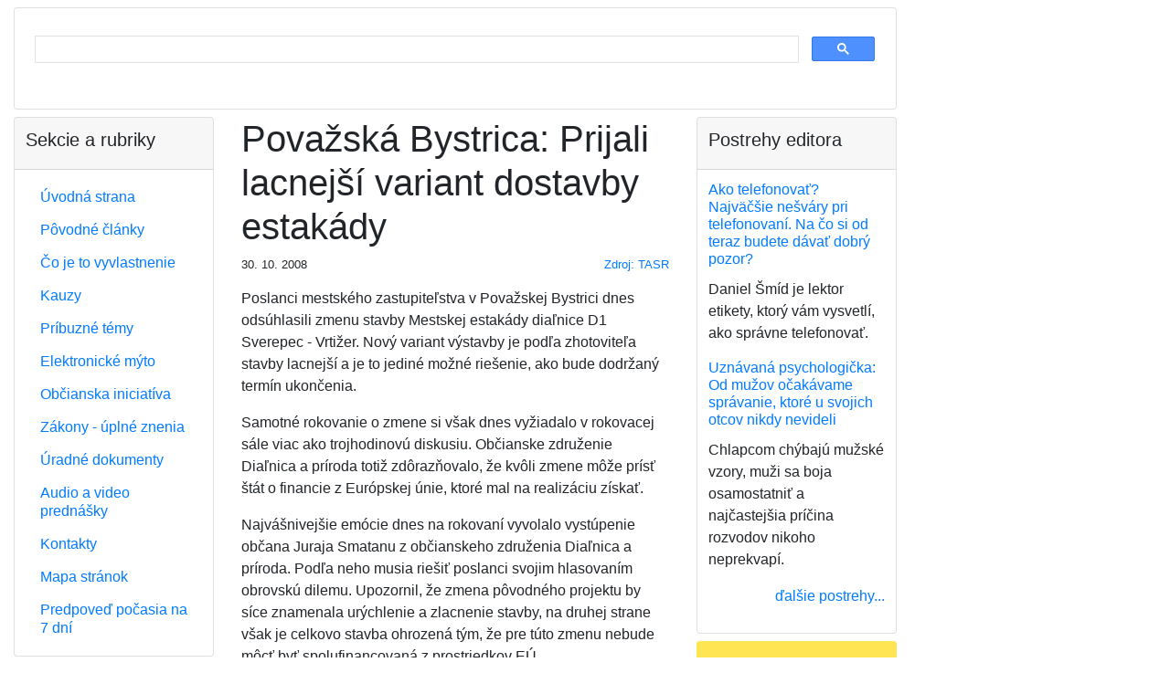

--- FILE ---
content_type: text/html;charset=utf-8
request_url: https://vyvlastnenie.sk/clanok/a/povazska-bystrica-prijali-lacnejsi-variant-dostavby-estakady/
body_size: 9496
content:
<?xml version="1.0" encoding="utf-8"?>
<!DOCTYPE html
     PUBLIC "-//W3C//DTD XHTML 1.0 Transitional//EN"
     "http://www.w3.org/TR/xhtml1/DTD/xhtml1-transitional.dtd">
<html xmlns="http://www.w3.org/1999/xhtml" xml:lang="sk" lang="sk">
<head>
	<meta http-equiv="Content-Type" content="text/html; charset=utf-8" />

<!-- 
	This website is powered by TYPO3 - inspiring people to share!
	TYPO3 is a free open source Content Management Framework initially created by Kasper Skaarhoj and licensed under GNU/GPL.
	TYPO3 is copyright 1998-2006 of Kasper Skaarhoj. Extensions are copyright of their respective owners.
	Information and contribution at http://typo3.com/ and http://typo3.org/
-->

	<base href="https://vyvlastnenie.sk/" />
	<link rel="stylesheet" type="text/css" href="typo3temp/stylesheet_7b3516f595.css" />

	<meta charset="utf-8">
	<meta name="viewport"
		content="width=device-width, initial-scale=1, shrink-to-fit=no">

	<!-- Bootstrap CSS 3 template_main.html -->
	<link rel="stylesheet" href="https://stackpath.bootstrapcdn.com/bootstrap/4.4.1/css/bootstrap.min.css" integrity="sha384-Vkoo8x4CGsO3+Hhxv8T/Q5PaXtkKtu6ug5TOeNV6gBiFeWPGFN9MuhOf23Q9Ifjh" crossorigin="anonymous">

	<link rel="stylesheet" type="text/css" href="/fileadmin/templates/res/style.css" />

	

	<script data-ad-client="ca-pub-3030770751243606" async src="https://pagead2.googlesyndication.com/pagead/js/adsbygoogle.js">
	</script>

	<!-- Global site tag (gtag.js) - Google Analytics -->
	<script async src="https://www.googletagmanager.com/gtag/js?id=G-19MLXJHV79"></script>
	<script>
		window.dataLayer = window.dataLayer || [];
		function gtag(){dataLayer.push(arguments);}
		gtag('js', new Date());

		gtag('config', 'G-19MLXJHV79');
	</script>

	<title>Považská Bystrica: Prijali lacnejší variant dostavby estakády</title>
	<meta name="generator" content="TYPO3 4.1 CMS" />
	<meta name="keywords" content="vyvlastnenie, vyvlastnovanie, vyvlastnit, vyvlastniť" />
	<meta name="google-site-verification" content="AybjnI3os3K69NJ_vCNZ9N8oU0lUZOBFnbdr6S4u77A" />
	<script type="text/javascript" src="typo3temp/javascript_757c080409.js"></script>


</head>
<body>


	<div id="container">

		<div class="container-fluid mb-2">

			<div id="header">

				<div class="card mb-2">
					<script async src='https://cse.google.com/cse.js?cx=partner-pub-3030770751243606:8qfjw7wynkh'>
					</script>
					<div class="gcse-searchbox-only"></div>
				</div>

				<!--
				<h5 class="text-center">Ako Vás môže štát alebo
					samospráva pripraviť o majetok?
				</h5>

				<script async src='https://cse.google.com/cse.js?cx=partner-pub-3030770751243606:8qfjw7wynkh'>
				</script>
				<div class="gcse-searchbox-only"></div>
-->
			</div>

			<div id="top-banner-OFF">

				<!-- nie je dôležité, aký odkaz tu je, definícia je v Typoscript Setup -->
				<!--
				<img src="https://dummyimage.com/128x90/cccccc/000000.png&text=728+%C3%97+90+top-banner" alt="728 × 90 top-banner">
-->
			</div>

		</div>

		<div class="container-fluid">

			<div class="row">

				<div id="center"
					class="col-12 col-md-6 col-lg-6 order-1 order-md-2">
	<!--  CONTENT ELEMENT, uid:5/list [begin] -->
		<a id="c5"></a>
		<!--  Plugin inserted: [begin] -->
			

	<div class="news-single-item1">
		
		<h1>Považská Bystrica: Prijali lacnejší variant dostavby estakády</h1>


		<img src="" width="0" height="0" border="0" />

		

		<div class="row small">
			<div class="col-auto">30. 10. 2008</div>
			<div class="col text-right"><p class="news-single-author1"><a href="http://www.ta3.com/sk/reportaze/102450_p-bystrica-prijali-lacnejsi-variant-dosta" target="_blank" >Zdroj: TASR</a></p></div>
		</div>

		

		<p>Poslanci mestského zastupiteľstva v Považskej Bystrici dnes odsúhlasili zmenu stavby Mestskej estakády diaľnice D1 Sverepec - Vrtižer. Nový variant výstavby je podľa zhotoviteľa stavby lacnejší a je to jediné možné riešenie, ako bude dodržaný termín ukončenia. </p>
<p>Samotné rokovanie o zmene si však dnes vyžiadalo v rokovacej sále viac ako trojhodinovú diskusiu. Občianske združenie Diaľnica a príroda totiž zdôrazňovalo, že kvôli zmene môže prísť štát o financie z Európskej únie, ktoré mal na realizáciu získať.</p>
<p>Najvášnivejšie emócie dnes na rokovaní vyvolalo vystúpenie občana Juraja Smatanu z občianskeho združenia Diaľnica a príroda. Podľa neho musia riešiť poslanci svojim hlasovaním obrovskú dilemu. Upozornil, že zmena pôvodného projektu by síce znamenala urýchlenie a zlacnenie stavby, na druhej strane však je celkovo stavba ohrozená tým, že pre túto zmenu nebude môcť byť spolufinancovaná z prostriedkov EÚ. </p>
<p>Nepáčilo sa mu ani vyjadrenie zástupcu Doprastavu, ktorý pred poslancami povedal, že v súčasnosti sa už vlastne stavia podľa nového projektu napriek tomu, že ešte nebol odsúhlasený. </p>
<p>Technický riaditeľ Doprastavu Dušan Šamudovský na rokovaní povedal, že ich spoločnosť navrhuje nové riešenie, pretože je výhodné pre všetkých. Z hľadiska úžitkovým vlastností prinesie zmena minimálny rozdiel. </p>
<p><br />&quot;Táto alternatíva je minimálne nie horšia ako pôvodná, je lacnejšia a nepochybne vieme dodržať termín 21 mesiacov,&quot; zdôraznil Šamudovský. V opačnom prípade by totiž stavba tohto úseku trvala o 15 mesiacov dlhšie. Reagoval aj na slová jedného z poslancov považskobystrického mestského zastupiteľstva, že zmena projektu je neseriózna voči ostatným uchádzačom na zhotoviteľa diaľnice, ktorí súťažili za pôvodných podmienok. </p>
<p>&quot;Jediným kritériom bola cena, my sme dali najnižšiu cenu a z tejto dávame návrh, že aj tú najnižšiu cenu dáme ešte o 100 miliónov Sk (3,319 milióna eur) nižšie. Takže v čom je nefér?&quot; reagoval. Svoje pôvodné vyjadrenie pred zastupiteľstvom, že výstavba už začala podľa nového projektu, neskôr pre TASR poprel. &quot;Sme v etape, kedy ešte nie sme na hornej stavbe, ktorej sa týka zmena,&quot; povedal. Podľa jeho slov môže stavba pokračovať ešte v oboch variantoch. Konečné rozhodnutie je však v tomto prípade aj napriek súhlasu poslancov na Ministerstve dopravy, pôšt a telekomunikácií SR.</p>
<p>Podľa návrhu by sa mala zmena objektu dotýkať zmeny zakladania, tvaru podpier a tvaru konštrukčného systému nosnej konštrukcie.</p>
<p>Trasu diaľnice ponad mesto Považská Bystrica odsúhlasilo mestské zastupiteľstvo 10. decembra 2004. Prvý úsek diaľnice D1 Sverepec - Vrtižer na území Trenčianskeho kraja s dĺžkou 4,9 kilometra by mal byť hotový do konca októbra 2010. Do predčasného užívania by však mohol byť odovzdaný už v máji 2010.</p>

		<script async
			src="//pagead2.googlesyndication.com/pagead/js/adsbygoogle.js">
		</script>
		<ins class="adsbygoogle" style="display:block"
			data-ad-format="autorelaxed"
			data-ad-client="ca-pub-3030770751243606"
			data-ad-slot="3415288032"></ins>
		<script>
			(adsbygoogle = window.adsbygoogle || []).push({});
		</script>

		<div id="news-single-additional-info1">

		
		

		<h3 class="mt-4 mb-3">
			Podrobne monitorujeme:
		</h3>

		<p>
		<a href="pribuzne-temy/dialnice/" title="Diaľnice a rýchlostné cesty na Slovensku, výstavba a prevádzka">Diaľnice a rýchlostné cesty na Slovensku, výstavba a prevádzka</a></p><p> <a href="kauzy/povazska-bystrica-dialnica/" title="Považská Bystrica, diaľnica">Považská Bystrica, diaľnica</a>
		</p>

		<h3 class="mb-3">Priamo súvisiace články</h3>

		<p><a href="clanok/a/zmena-estakady-moze-stat-pripravit-o-eurofondy/" >Zmena estakády môže štát pripraviť o eurofondy</a>&nbsp;</p><p><a href="clanok/a/ludom-spod-dialnice-zabezpecia-najomne-byty/" >Ľudom spod diaľnice zabezpečia nájomné byty</a>&nbsp;</p><p><a href="clanok/a/spod-dialnice-nacas-odstahuju-paet-rodin/" >Spod diaľnice načas odsťahujú päť rodín</a>&nbsp;</p><p><a href="clanok/a/vzhlad-buducej-dialnice-cez-povazsku-bystricu-sa-zrejme-bude-menit-mesto-s-tym-nesuhlasi/" >Vzhľad budúcej diaľnice cez Považskú Bystricu sa zrejme bude meniť. Mesto s tým nesúhlasí</a>&nbsp;</p>

		
		

		
		

		</div>
		

		<div class="text-right">
			<a href="javascript:history.go(-1)">späť...</a>
		</div>

	</div>
	
		<!--  Plugin inserted: [end] -->
			
	<!--  CONTENT ELEMENT, uid:5/list [end] -->
		</div>

				<div id="left"
					class="col-12 col-md-3 col-lg-3 order-2 order-md-1">
					<div class="left-column">
						<div class="left-menu">
							<div class="card mb-2">
								<div class="card-header">
									<h5>Sekcie a rubriky</h5>
								</div>
								<div class="card-body">
									<nav>
										<div id="left-menu-dynamic"><ul class="nav nav-pills flex-column" style="line-height: 1.3em;"><li class="nav-item"><a href="https://vyvlastnenie.sk/" onfocus="blurLink(this);"  class="nav-link">Úvodná strana</a></li><li class="nav-item"><a href="povodne-clanky/" onfocus="blurLink(this);"  class="nav-link">Pôvodné články</a></li><li class="nav-item"><a href="co-je-to-vyvlastnenie/" onfocus="blurLink(this);"  class="nav-link">Čo je to vyvlastnenie</a></li><li class="nav-item"><a href="kauzy/" onfocus="blurLink(this);"  class="nav-link">Kauzy</a></li><li class="nav-item"><a href="pribuzne-temy/" onfocus="blurLink(this);"  class="nav-link">Príbuzné témy</a></li><li class="nav-item"><a href="pribuzne-temy/dialnicne-myto/" onfocus="blurLink(this);"  class="nav-link">Elektronické mýto</a></li><li class="nav-item"><a href="obcianska-iniciativa/" onfocus="blurLink(this);"  class="nav-link">Občianska iniciatíva</a></li><li class="nav-item"><a href="predpisy/" onfocus="blurLink(this);"  class="nav-link">Zákony - úplné znenia</a></li><li class="nav-item"><a href="dokumenty/" onfocus="blurLink(this);"  class="nav-link">Úradné dokumenty</a></li><li class="nav-item"><a href="prednasky/" onfocus="blurLink(this);"  class="nav-link">Audio a video prednášky</a></li><li class="nav-item"><a href="kontakt/" onfocus="blurLink(this);"  class="nav-link">Kontakty</a></li><li class="nav-item"><a href="mapa-stranok/" onfocus="blurLink(this);"  class="nav-link">Mapa stránok</a></li><li class="nav-item"><a href="pocasie/" onfocus="blurLink(this);"  class="nav-link">Predpoveď počasia na 7 dní</a></li></ul></div>
									</nav>
								</div>
							</div>
						</div>
					</div>

					<div id="left-banner" class="rounded mb-2">		<script async src="https://pagead2.googlesyndication.com/pagead/js/adsbygoogle.js"></script>
		<!-- banner v ľavom stĺpci, responzívny -->
		<ins class="adsbygoogle"
		     style="display:block"
		     data-ad-client="ca-pub-3030770751243606"
		     data-ad-slot="5236698124"
		     data-ad-format="auto"
		     data-full-width-responsive="true"></ins>
		<script>
		     (adsbygoogle = window.adsbygoogle || []).push({});
		</script></div>

					<div class="left-column">
						<div id="block-left-1">
	<div class="news-list-container1">
		<div class="card mb-2">
			<div class="card-header">
				<h5>Úradné dokumenty</h5>
			</div>
			<div class="card-body">
				

				<div class="news-list-item1">

					<h6 class="card-title">
						<a href="clanok/a/dialnica-d1-presov-zapad-presov-juh-zaverecne-stanovisko/" title="Diaľnica D1 Prešov západ – Prešov juh - záverečné stanovisko">Diaľnica D1 Prešov západ – Prešov juh - záverečné stanovisko
						</a>
					</h6>
					<p>Záverečné stanovisko Ministerstva životného prostredia Slovenskej republiky číslo 1818/2018-1.8/df zo dňa 28. 2. 2018</p>
				</div>

				

				<div class="news-list-item1">

					<h6 class="card-title">
						<a href="clanok/a/obchodne-centrum-oc-forum-presov-uzemne-rozhodnutia/" title="Obchodné centrum OC FORUM Prešov - územné rozhodnutie">Obchodné centrum OC FORUM Prešov - územné rozhodnutie
						</a>
					</h6>
					<p>Rozhodnutie Mesta Prešov, č. SÚ/1850/2017-Tu zo dňa 5. 1. 2017</p>
				</div>

				

				<div class="news-list-item1">

					<h6 class="card-title">
						<a href="clanok/a/rezidencia-sirius-presov-zrusenie-uzemneho-rozhodnutia-v-mimoodvolacom-konani/" title="Rezidencia Sírius, Prešov - zrušenie územného rozhodnutia v mimoodvolacom konaní">Rezidencia Sírius, Prešov - zrušenie územného rozhodnutia v mimoodvolacom konaní
						</a>
					</h6>
					<p>Rozhodnutie Ministerstva dopravy a výstavby Slovenskej republiky, Sekcia výstavby, číslo 05086/2017/SV/66253 zo dňa 22. 9. 2017.</p>
				</div>

				
				<div class="news-block-right-list-gotoarchive1">
					<p class="text-right">
						<a href="dokumenty/" >ďalšie dokumenty...
						</a>
					</p>
				</div>
			</div>
		</div>
	</div>
	</div>
					</div>

					<div class="left-column">
						<div id="block-left-2">
	<div class="news-latest-container1">
		<div class="card mb-2">
			<div class="card-header">
				<h5>Poznámky k zákonom</h5>
			</div>
			<div class="card-body">
				

				<div class="news-latest-item1">
					<h6 class="card-title">
						<a href="clanok/a/co-vieme-o-kauze-malinec-vysvetlujeme-ci-mozu-byt-ludia-vyvlastneni-aj-ci-ich-stat-mus/" title="Čo vieme o kauze Málinec: Vysvetľujeme, či môžu byť ľudia vyvlastnení aj či ich štát musí odškodniť">Čo vieme o kauze Málinec: Vysvetľujeme, či môžu byť ľudia vyvlastnení aj či ich štát musí odškodniť
						</a>
					</h6>
					<p>Posledné týždne sa farmári a obyvatelia z malých obcí na strednom Slovensku nevenujú ničomu inému...</p>
				</div>

				

				<div class="news-latest-item1">
					<h6 class="card-title">
						<a href="clanok/a/strategicke-investicie-sa-maju-zrychlit-ale-s-rizikom-oslabenia-vlastnickych-prav-poslanci/" title="Strategické investície sa majú zrýchliť, ale s rizikom oslabenia vlastníckych práv, poslanci prelomili prezidentkino veto">Strategické investície sa majú zrýchliť, ale s rizikom oslabenia vlastníckych práv, poslanci prelomili prezidentkino veto
						</a>
					</h6>
					<p>V zákone, ktorý má podporiť výstavbu, videla prezidentka riziko obmedzenia práv vlastníkov...</p>
				</div>

				

				<div class="news-latest-item1">
					<h6 class="card-title">
						<a href="clanok/a/stat-pre-novu-investiciu-vykupuje-pozemky-majitelom-sa-cena-nepaci-no-ak-nepredaju-hrozi/" title="Štát pre novú investíciu vykupuje pozemky, majiteľom sa cena nepáči. No ak nepredajú, hrozí im vyvlastnenie">Štát pre novú investíciu vykupuje pozemky, majiteľom sa cena nepáči. No ak nepredajú, hrozí im vyvlastnenie
						</a>
					</h6>
					<p>Štát začína s výkupom pozemkov pod mega investíciou Bosch i keď stále nie je definitívne potvrdená....</p>
				</div>

				

				<div class="news-latest-item1">
					<h6 class="card-title">
						<a href="clanok/a/novy-stavebny-zakon-zakon-je-generalnym-pardonom-pre-cierne-stavby/" title="Nový stavebný zákon: Prehľad základných princípov nového zákona">Nový stavebný zákon: Prehľad základných princípov nového zákona
						</a>
					</h6>
					<p>Košický stavebný úrad vyzliekol nový stavebný zákon z dielne vicepremiéra Štefana Holého (Sme...</p>
				</div>

				

				<div class="news-latest-item1">
					<h6 class="card-title">
						<a href="clanok/a/vystavba-dialnic-sa-ma-urychlit-prezidentka-odobrila-novelu-zakona/" title="Výstavba diaľnic sa má urýchliť, prezidentka odobrila novelu zákona">Výstavba diaľnic sa má urýchliť, prezidentka odobrila novelu zákona
						</a>
					</h6>
					<p>V rámci novely sa skráti aj lehota na vydanie rozhodnutia o predbežnej držbe z doterajších 15 na...</p>
				</div>

				

				<div class="news-latest-item1">
					<h6 class="card-title">
						<a href="clanok/a/novela-zakona-urychli-vystavbu-dialnic-aj-o-viac-ako-rok-vyhlasil-dolezal/" title="Novela zákona urýchli výstavbu diaľnic aj o viac ako rok, vyhlásil Doležal">Novela zákona urýchli výstavbu diaľnic aj o viac ako rok, vyhlásil Doležal
						</a>
					</h6>
					<p>Novela zákona o jednorazových mimoriadnych opatreniach v príprave niektorých stavieb diaľnic a...</p>
				</div>

				

				<div class="news-latest-item1">
					<h6 class="card-title">
						<a href="clanok/a/obchvat-presova-zacne-fungovat-no-vychod-potrebuje-15-nasobne-viac-dialnic-a-ciest/" title="Obchvat Prešova začne fungovať, no východ potrebuje 15-násobne viac diaľnic a ciest">Obchvat Prešova začne fungovať, no východ potrebuje 15-násobne viac diaľnic a ciest
						</a>
					</h6>
					<p>Novootvorený západný obchvat metropoly Šariša umožní plynulú jazdu po diaľnici D1 od Ivachnovej až...</p>
				</div>

				

				<div class="news-latest-item1">
					<h6 class="card-title">
						<a href="clanok/a/via-iuris-novela-zakona-o-vystavbe-dialnic-je-v-rozpore-s-ustavou/" title="VIA IURIS: Novela zákona o výstavbe diaľnic je v rozpore s ústavou">VIA IURIS: Novela zákona o výstavbe diaľnic je v rozpore s ústavou
						</a>
					</h6>
					<p>VIA IURIS žiada zástupcov parlamentu, aby odmietli kontroverznú novelu zákona o jednorazových...</p>
				</div>

				

				<div class="news-latest-item1">
					<h6 class="card-title">
						<a href="clanok/a/auta-iduce-do-zoo-stali-az-v-strede-kavecian-to-som-nezazil-vravi-starosta/" title="Autá idúce do zoo stáli až v strede Kavečian. To som nezažil, vraví starosta">Autá idúce do zoo stáli až v strede Kavečian. To som nezažil, vraví starosta
						</a>
					</h6>
					<p>Ani päťnásobné parkovisko by nestačilo. Odhaduje, že pri výstavbe obchvatu sa asi 40 percent...</p>
				</div>

				

				<div class="news-latest-item1">
					<h6 class="card-title">
						<a href="clanok/a/uzemny-plan-nie-je-omalovanka-poslanci-casto-nevedia-co-schvaluju-rozhovor/" title="Územný plán nie je omaľovánka, poslanci často nevedia, čo schvaľujú (rozhovor)">Územný plán nie je omaľovánka, poslanci často nevedia, čo schvaľujú (rozhovor)
						</a>
					</h6>
					<p>Väčšinou vidíte na prvý pohľad, ktoré lokality sú v územnom pláne nevhodné a dostali sa tam buď pre...</p>
				</div>

				

				<div class="news-block-right-latest-gotoarchive1">
					<p class="text-right">
						
						
					</p>
				</div>
			</div>
		</div>
	</div>
	</div>
					</div>

				</div>

				<div id="right"
					class="col-12 col-md-3 col-lg-3 order-3 order-md-3">

					<div class="right-column">
						<div id="block-right-2">
	<div class="news-list-container1">
		<div class="card mb-2">
			<div class="card-header">
				<h5>Postrehy editora</h5>
			</div>
			<div class="card-body">
				

				<div class="news-list-item1">

					<h6 class="card-title">
						<a href="postreh/a/ako-telefonovat-najvaecsi-nesvary-pri-telefonovani-na-co-si-od-teraz-budete-davat-dobry/" title="Ako telefonovať? Najväčšie nešváry pri telefonovaní. Na čo si od teraz budete dávať dobrý pozor?">Ako telefonovať? Najväčšie nešváry pri telefonovaní. Na čo si od teraz budete dávať dobrý pozor?
						</a>
					</h6>
					<p>Daniel Šmíd je lektor etikety, ktorý vám vysvetlí, ako správne telefonovať.</p>
				</div>

				

				<div class="news-list-item1">

					<h6 class="card-title">
						<a href="postreh/a/uznavana-psychologicka-od-muzov-ocakavame-spravanie-ktore-u-svojich-otcov-nikdy-nevideli/" title="Uznávaná psychologička: Od mužov očakávame správanie, ktoré u svojich otcov nikdy nevideli">Uznávaná psychologička: Od mužov očakávame správanie, ktoré u svojich otcov nikdy nevideli
						</a>
					</h6>
					<p>Chlapcom chýbajú mužské vzory, muži sa boja osamostatniť a najčastejšia príčina rozvodov nikoho neprekvapí.</p>
				</div>

				
				<div class="news-block-right-list-gotoarchive1">
					<p class="text-right">
						<a href="postrehy/" >ďalšie postrehy...
						</a>
					</p>
				</div>
			</div>
		</div>
	</div>
	</div>
					</div>

					<div id="right-banner" class="rounded mb-2">
		<script async src="https://pagead2.googlesyndication.com/pagead/js/adsbygoogle.js"></script>
		<!-- banner v pravom stĺpci, pozícia 1, responzívny -->
		<ins class="adsbygoogle"
		     style="display:block"
		     data-ad-client="ca-pub-3030770751243606"
		     data-ad-slot="9164841729"
		     data-ad-format="auto"
		     data-full-width-responsive="true"></ins>
		<script>
		     (adsbygoogle = window.adsbygoogle || []).push({});
		</script>	</div>

					<div class="right-column">
						<div id="block-right-3">
	<div class="news-list-container1">
		<div class="card mb-2">
			<div class="card-header">
				<h5>Všimli sme si</h5>
			</div>
			<div class="card-body">
				

				<div class="news-list-item1">

					<h6 class="card-title">
						<a href="clanok/a/co-vieme-o-kauze-malinec-vysvetlujeme-ci-mozu-byt-ludia-vyvlastneni-aj-ci-ich-stat-mus/" title="Čo vieme o kauze Málinec: Vysvetľujeme, či môžu byť ľudia vyvlastnení aj či ich štát musí odškodniť">Čo vieme o kauze Málinec: Vysvetľujeme, či môžu byť ľudia vyvlastnení aj či ich štát musí odškodniť
						</a>
					</h6>
					<p>Posledné týždne sa farmári a obyvatelia z malých obcí na strednom Slovensku nevenujú ničomu inému len zisťovaniu, či budú vyvlastnení zo svojich domovov a fariem alebo nie. Ministerstvo životného prostredia totiž potichu...</p>
				</div>

				

				<div class="news-list-item1">

					<h6 class="card-title">
						<a href="clanok/a/trump-chrani-bielych-farmarov-v-juhoafrickej-republike-a-stopne-pomoc-krajine/" title="Trump chráni bielych farmárov v Juhoafrickej republike a stopne pomoc krajine">Trump chráni bielych farmárov v Juhoafrickej republike a stopne pomoc krajine
						</a>
					</h6>
					<p>Nový zákon umožňuje štátu za určitých podmienok vyvlastniť pozemky, pričom v špecifických prípadoch môže byť vyvlastnenie aj bez náhrady.</p>
				</div>

				

				<div class="news-list-item1">

					<h6 class="card-title">
						<a href="clanok/a/hrinova-mestski-poslanci-s-planovanou-vodnou-elektrarnou-malinec-nesuhlasia/" title="Hriňová: Mestskí poslanci s plánovanou vodnou elektrárňou Málinec nesúhlasia">Hriňová: Mestskí poslanci s plánovanou vodnou elektrárňou Málinec nesúhlasia
						</a>
					</h6>
					<p>Mestské zastupiteľstvo (MsZ) v Hriňovej v Detvianskom okrese nesúhlasí s uskutočnením výstavby plánovanej prečerpávacej vodnej elektrárne Málinec. Vyplýva to z uznesení, ktoré jednomyseľne prijali poslanci na svojom februárovom...</p>
				</div>

				

				<div class="news-list-item1">

					<h6 class="card-title">
						<a href="clanok/a/majitelia-nehnutelnosti-chcu-od-barcelonskej-radnice-kompenzaciu/" title="Majitelia nehnuteľností chcú od barcelonskej radnice kompenzáciu">Majitelia nehnuteľností chcú od barcelonskej radnice kompenzáciu
						</a>
					</h6>
					<p>Majitelia nehnuteľností chcú od barcelonskej radnice kompenzáciu vo výške 4,2 miliardy eur, ak v meste v roku 2028 skončí možnosť prenajímať byty turistom.</p>
				</div>

				

				<div class="news-list-item1">

					<h6 class="card-title">
						<a href="clanok/a/strategicke-investicie-sa-maju-zrychlit-ale-s-rizikom-oslabenia-vlastnickych-prav-poslanci/" title="Strategické investície sa majú zrýchliť, ale s rizikom oslabenia vlastníckych práv, poslanci prelomili prezidentkino veto">Strategické investície sa majú zrýchliť, ale s rizikom oslabenia vlastníckych práv, poslanci prelomili prezidentkino veto
						</a>
					</h6>
					<p>V zákone, ktorý má podporiť výstavbu, videla prezidentka riziko obmedzenia práv vlastníkov pozemkov. Parlament jej veto prelomil bez väčšieho zaváhania.</p>
				</div>

				

				<div class="news-list-item1">

					<h6 class="card-title">
						<a href="clanok/a/zuzana-dolinkova-upozornila-na-zavazne-problemy-pri-vystavbe-univerzitnej-nemocnice-v-martine/" title="Zuzana Dolinková upozornila na závažné problémy pri výstavbe Univerzitnej nemocnice v Martine">Zuzana Dolinková upozornila na závažné problémy pri výstavbe Univerzitnej nemocnice v Martine
						</a>
					</h6>
					<p>Riaditeľ Univerzitnej nemocnice v Martine Peter Durný potvrdil, že pozemky pod stavbou stále nie sú vysporiadané. Tvrdí, že bezodplatné vyvlastnenie pozemkov nebolo realizovateľné.</p>
				</div>

				

				<div class="news-list-item1">

					<h6 class="card-title">
						<a href="clanok/a/taraba-nariadi-vyvlastnenie-pozemkov-vo-vrakuni-ak-nepride-k-dohode-s-vlastnikmi/" title="Taraba nariadi vyvlastnenie pozemkov vo Vrakuni, ak nepríde k dohode s vlastníkmi">Taraba nariadi vyvlastnenie pozemkov vo Vrakuni, ak nepríde k dohode s vlastníkmi
						</a>
					</h6>
					<p>Ministerstvo chce začať so sanáciou ešte tento rok.</p>
				</div>

				
				<div class="news-block-right-list-gotoarchive1">
					<p class="text-right">
						<a href="najnovsie-clanky/" >archív...
						</a>
					</p>
				</div>
			</div>
		</div>
	</div>
	</div>
					</div>

					<div id="right-banner2" class="rounded mb-2">
		<script type="text/javascript" id="etargetScriptfe6dc3a5bbc0cb6f70df4cb2f5382034">
			function etargetPostloadFunctionfe6dc3a5bbc0cb6f70df4cb2f5382034()
				{var e="etargetPostloadfe6dc3a5bbc0cb6f70df4cb2f5382034",
				t="etargetScriptfe6dc3a5bbc0cb6f70df4cb2f5382034",o=document.getElementById(e);
				if(o)
					{for(var n=o.offsetTop,d=o.offsetLeft,r=o.offsetWidth,a=o.offsetHeight;o.offsetParent;)o=o.offsetParent,n+=o.offsetTop,d+=o.offsetLeft;var i=(n<=window.pageYOffset+window.innerHeight&&d<window.pageXOffset+window.innerWidth&&n+a>window.pageYOffset&&d+r>window.pageXOffset);if(i&&etargetAllowOtherCheck){allowed=!1;var c=document.createElement("script");return c.src="//sk.search.etargetnet.com/generic/uni.php?g=ref:18662,area:500x150",void(document.getElementById(t)&&document.getElementById(e)&&(document.getElementById(t).parentNode.appendChild(c),document.getElementById(t).parentNode.removeChild(document.getElementById(t)),document.getElementById(e).parentNode.removeChild(document.getElementById(e)),document.removeEventListener("scroll",etargetPostloadFunctionfe6dc3a5bbc0cb6f70df4cb2f5382034),document.removeEventListener("resize",etargetPostloadFunctionfe6dc3a5bbc0cb6f70df4cb2f5382034),document.removeEventListener("DOMContentLoaded",etargetPostloadFunctionfe6dc3a5bbc0cb6f70df4cb2f5382034)))}}}var etargetDivID="etargetPostloadfe6dc3a5bbc0cb6f70df4cb2f5382034",etargetScriptID="etargetScriptfe6dc3a5bbc0cb6f70df4cb2f5382034",etargetPostloadPoint=document.createElement("div");etargetPostloadPoint.id=etargetDivID;var etargetCurScript=document.getElementById(etargetScriptID);
					etargetCurScript.parentNode.appendChild(etargetPostloadPoint),document.addEventListener("scroll",etargetPostloadFunctionfe6dc3a5bbc0cb6f70df4cb2f5382034),document.addEventListener("resize",etargetPostloadFunctionfe6dc3a5bbc0cb6f70df4cb2f5382034),document.addEventListener("DOMContentLoaded",etargetPostloadFunctionfe6dc3a5bbc0cb6f70df4cb2f5382034);
					var etargetAllowOtherCheck=!0;if(typeof("forceRunPostload")=="string")
					{etargetPostloadFunctionfe6dc3a5bbc0cb6f70df4cb2f5382034()}
		</script></div>

					<div id="right-banner3" class="rounded mb-2">	
		<script async src="https://pagead2.googlesyndication.com/pagead/js/adsbygoogle.js"></script>
		<!-- banner v pravom stĺpci, pozícia 3, responzívny -->
		<ins class="adsbygoogle"
			    style="display:block"
			    data-ad-client="ca-pub-3030770751243606"
			    data-ad-slot="4171970417"
			    data-ad-format="auto"
			    data-full-width-responsive="true"></ins>
		<script>
		     (adsbygoogle = window.adsbygoogle || []).push({});
		</script></div>

					<div class="right-column">
						<div id="block-right-4">
	<div class="news-latest-container1">
		<div class="card mb-2">
			<div class="card-header">
				<h5>Občianska iniciatíva</h5>
			</div>
			<div class="card-body">
				

				<div class="news-latest-item1">
					<h6 class="card-title">
						<a href="clanok/a/co-vieme-o-kauze-malinec-vysvetlujeme-ci-mozu-byt-ludia-vyvlastneni-aj-ci-ich-stat-mus/" title="Čo vieme o kauze Málinec: Vysvetľujeme, či môžu byť ľudia vyvlastnení aj či ich štát musí odškodniť">Čo vieme o kauze Málinec: Vysvetľujeme, či môžu byť ľudia vyvlastnení aj či ich štát musí odškodniť
						</a>
					</h6>
					<p>Posledné týždne sa farmári a obyvatelia z malých obcí na strednom Slovensku nevenujú ničomu inému...</p>
				</div>

				

				<div class="news-latest-item1">
					<h6 class="card-title">
						<a href="clanok/a/hrinova-mestski-poslanci-s-planovanou-vodnou-elektrarnou-malinec-nesuhlasia/" title="Hriňová: Mestskí poslanci s plánovanou vodnou elektrárňou Málinec nesúhlasia">Hriňová: Mestskí poslanci s plánovanou vodnou elektrárňou Málinec nesúhlasia
						</a>
					</h6>
					<p>Mestské zastupiteľstvo (MsZ) v Hriňovej v Detvianskom okrese nesúhlasí s uskutočnením výstavby...</p>
				</div>

				

				<div class="news-latest-item1">
					<h6 class="card-title">
						<a href="clanok/a/strategicke-investicie-sa-maju-zrychlit-ale-s-rizikom-oslabenia-vlastnickych-prav-poslanci/" title="Strategické investície sa majú zrýchliť, ale s rizikom oslabenia vlastníckych práv, poslanci prelomili prezidentkino veto">Strategické investície sa majú zrýchliť, ale s rizikom oslabenia vlastníckych práv, poslanci prelomili prezidentkino veto
						</a>
					</h6>
					<p>V zákone, ktorý má podporiť výstavbu, videla prezidentka riziko obmedzenia práv vlastníkov...</p>
				</div>

				

				<div class="news-block-right-latest-gotoarchive1">
					<p class="text-right">
						<a href="obcianska-iniciativa/" >viac o iniciatíve...
						</a>
					</p>
				</div>
			</div>
		</div>
	</div>
	</div>
					</div>

				</div>

			</div>

		</div>

		<div id="footer">
			<div class="card mb-2">
				<div class="card-body">
					<a href="http://www.vyvlastnenie.sk" title="Vyvlastnenie - ako Vás štát môže pripraviť o majetok? Vyvlastnenie - kedy áno, kedy nie, za akých podmienok. Vyvlastňovanie - všetko o tejto téme.">
						www.vyvlastnenie.sk - vyvlastňovanie - všetko o
						tejto
						téme
					</a>
					|
					<a href="http://www.vyvlastnenie.sk/pravidla-ochrany-osobnych-udajov" title="Pravidlá ochrany osobných údajov na www.vyvlastnenie.sk.">
						Pravidlá ochrany osobných údajov
					</a>
				</div>
			</div>
		</div>

		<div id="right-outside-banner">
		<script async src="https://pagead2.googlesyndication.com/pagead/js/adsbygoogle.js"></script>
		<!-- vseobecny - banner vpravo mimo, 300x600 -->
			<ins class="adsbygoogle"
			     style="display:block"
			     data-ad-client="ca-pub-3030770751243606"
			     data-ad-slot="6704732836"
			     data-ad-format="auto"></ins>
		<script>
			     (adsbygoogle = window.adsbygoogle || []).push({});
		</script>						</div>
	</div>

	<!-- Optional JavaScript -->
	<!-- jQuery first, then Popper.js, then Bootstrap JS -->
	<script src="https://code.jquery.com/jquery-3.4.1.slim.min.js" integrity="sha384-J6qa4849blE2+poT4WnyKhv5vZF5SrPo0iEjwBvKU7imGFAV0wwj1yYfoRSJoZ+n" crossorigin="anonymous"></script>
	<script src="https://cdn.jsdelivr.net/npm/popper.js@1.16.0/dist/umd/popper.min.js" integrity="sha384-Q6E9RHvbIyZFJoft+2mJbHaEWldlvI9IOYy5n3zV9zzTtmI3UksdQRVvoxMfooAo" crossorigin="anonymous"></script>
	<script src="https://stackpath.bootstrapcdn.com/bootstrap/4.4.1/js/bootstrap.min.js" integrity="sha384-wfSDF2E50Y2D1uUdj0O3uMBJnjuUD4Ih7YwaYd1iqfktj0Uod8GCExl3Og8ifwB6" crossorigin="anonymous"></script>



	<script>
		(function (i, s, o, g, r, a, m) {
			i['GoogleAnalyticsObject'] = r;
			i[r] = i[r] || function () {
				(i[r].q = i[r].q || []).push(arguments)
			}, i[r].l = 1 * new Date();
			a = s.createElement(o),
				m = s.getElementsByTagName(o)[0];
			a.async = 1;
			a.src = g;
			m.parentNode.insertBefore(a, m)
		})(window, document, 'script',
			'//www.google-analytics.com/analytics.js',
			'ga');

		ga('create', 'UA-8632704-1', 'auto');
		ga('require', 'displayfeatures');
		ga('send', 'pageview');
	</script>


</body>
</html>

--- FILE ---
content_type: text/html; charset=utf-8
request_url: https://www.google.com/recaptcha/api2/aframe
body_size: 114
content:
<!DOCTYPE HTML><html><head><meta http-equiv="content-type" content="text/html; charset=UTF-8"></head><body><script nonce="hHvElyX54Q1omMBQdCJKwA">/** Anti-fraud and anti-abuse applications only. See google.com/recaptcha */ try{var clients={'sodar':'https://pagead2.googlesyndication.com/pagead/sodar?'};window.addEventListener("message",function(a){try{if(a.source===window.parent){var b=JSON.parse(a.data);var c=clients[b['id']];if(c){var d=document.createElement('img');d.src=c+b['params']+'&rc='+(localStorage.getItem("rc::a")?sessionStorage.getItem("rc::b"):"");window.document.body.appendChild(d);sessionStorage.setItem("rc::e",parseInt(sessionStorage.getItem("rc::e")||0)+1);localStorage.setItem("rc::h",'1768657381785');}}}catch(b){}});window.parent.postMessage("_grecaptcha_ready", "*");}catch(b){}</script></body></html>